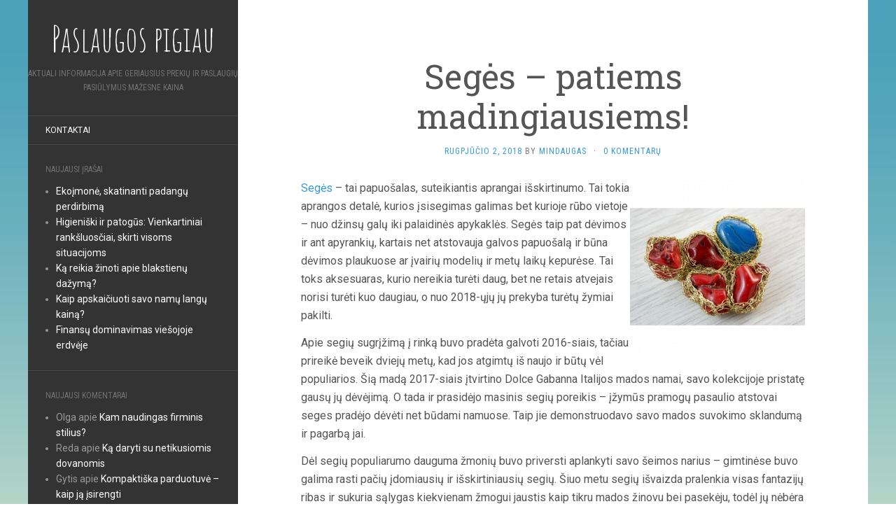

--- FILE ---
content_type: text/html; charset=UTF-8
request_url: https://www.hipermanija.lt/seges
body_size: 5678
content:
<!DOCTYPE html>
<html lang="lt-LT">
<head>
	<meta charset="UTF-8" />
	<meta http-equiv="X-UA-Compatible" content="IE=edge">
	<meta name="viewport" content="width=device-width, initial-scale=1.0" />
	<title>Segės – patiems madingiausiems!</title>
	<link rel="profile" href="http://gmpg.org/xfn/11" />
	<link rel="pingback" href="https://www.hipermanija.lt/xmlrpc.php" />
		<link rel="canonical" href="https://www.hipermanija.lt/seges" />
<link rel="alternate" type="application/rss+xml" title="Paslaugos pigiau &raquo; Įrašų RSS srautas" href="https://www.hipermanija.lt/feed" />
<link rel="alternate" type="application/rss+xml" title="Paslaugos pigiau &raquo; Komentarų RSS srautas" href="https://www.hipermanija.lt/comments/feed" />
<link rel="alternate" type="application/rss+xml" title="Paslaugos pigiau &raquo; Įrašo „Segės – patiems madingiausiems!“ komentarų RSS srautas" href="https://www.hipermanija.lt/seges/feed" />
<link rel='stylesheet' id='flat-main-css'  href='https://www.hipermanija.lt/wp-content/themes/hipermanija/assets/css/main.min.css?ver=1.4.2' type='text/css' media='all' />
<link rel='stylesheet' id='flat-style-css'  href='https://www.hipermanija.lt/wp-content/themes/hipermanija/style.css?ver=1.4.2' type='text/css' media='all' />
<script type='text/javascript' src='https://www.hipermanija.lt/wp-includes/js/jquery/jquery.js?ver=1.11.1'></script>
<script type='text/javascript' src='https://www.hipermanija.lt/wp-includes/js/jquery/jquery-migrate.min.js?ver=1.2.1'></script>
<link rel="EditURI" type="application/rsd+xml" title="RSD" href="https://www.hipermanija.lt/xmlrpc.php?rsd" />
<link rel="wlwmanifest" type="application/wlwmanifest+xml" href="https://www.hipermanija.lt/wp-includes/wlwmanifest.xml" /> 
<link rel='prev' title='Kodėl apyrankės tinka visiems?' href='https://www.hipermanija.lt/kodel-apyrankes-tinka-visiems' />
<link rel='next' title='Kompaktiška parduotuvė – kaip ją įsirengti' href='https://www.hipermanija.lt/kompaktiska-parduotuve-kaip-ja-isirengti' />
<meta name="generator" content="WordPress 4.0.38" />
<link rel='shortlink' href='https://www.hipermanija.lt/?p=325' />
<!--[if lt IE 9]>
<script src="https://www.hipermanija.lt/wp-content/themes/hipermanija/assets/js/html5shiv.min.js"></script>
<script src="https://www.hipermanija.lt/wp-content/themes/hipermanija/assets/js/respond.min.js"></script>
<![endif]-->
<style type="text/css"></style><style type="text/css">#masthead .site-title {font-family:Amatic SC}body {font-family:Roboto }h1,h2,h3,h4,h5,h6 {font-family:Roboto Slab}#masthead .site-description, .hentry .entry-meta {font-family:Roboto Condensed}</style><link href="//fonts.googleapis.com/css?family=Amatic+SC|Roboto:400,700|Roboto+Slab|Roboto+Condensed" rel="stylesheet" type="text/css">	<style type="text/css">.recentcomments a{display:inline !important;padding:0 !important;margin:0 !important;}</style>
<style type="text/css" id="custom-background-css">
body.custom-background { background-image: url('https://www.hipermanija.lt/wp-content/themes/hipermanija/assets/img/default-background.jpg'); background-repeat: repeat; background-position: top left; background-attachment: scroll; }
</style>
</head>

<body class="single single-post postid-325 single-format-standard custom-background">
<div id="page">
	<div class="container">
		<div class="row row-offcanvas row-offcanvas-left">
			<div id="secondary" class="col-lg-3">
				<header id="masthead" class="site-header" role="banner">
					<div class="hgroup">
						<h1 class="site-title display-title"><a href="https://www.hipermanija.lt/" title="Paslaugos pigiau" rel="home">Paslaugos pigiau</a></h1><h2 class="site-description">Aktuali informacija apie geriausius prekių ir paslaugių pasiūlymus mažesne kaina</h2>					</div>
					<button type="button" class="btn btn-link hidden-lg toggle-sidebar" data-toggle="offcanvas" aria-label="Sidebar"><i class="fa fa-gear"></i></button>
					<button type="button" class="btn btn-link hidden-lg toggle-navigation" aria-label="Navigation Menu"><i class="fa fa-bars"></i></button>
					<nav id="site-navigation" class="navigation main-navigation" role="navigation">
						<div class="nav-menu"><ul><li class="page_item page-item-7"><a href="https://www.hipermanija.lt/kontaktai">Kontaktai</a></li></ul></div>
					</nav>
				</header>

				<div class="sidebar-offcanvas">
					<div id="main-sidebar" class="widget-area" role="complementary">
			<aside id="recent-posts-2" class="widget widget_recent_entries">		<h3 class="widget-title">Naujausi įrašai</h3>		<ul>
					<li>
				<a href="https://www.hipermanija.lt/ekoemone-skatinanti-padangu-perdirbima">Ekoįmonė, skatinanti padangų perdirbimą</a>
						</li>
					<li>
				<a href="https://www.hipermanija.lt/higieniski-ir-patogus-vienkartiniai-ranksluosciai-skirti-visoms-situacijoms">Higieniški ir patogūs: Vienkartiniai rankšluosčiai, skirti visoms situacijoms</a>
						</li>
					<li>
				<a href="https://www.hipermanija.lt/ka-reikia-zinoti-apie-blakstienu-dazyma">Ką reikia žinoti apie blakstienų dažymą?</a>
						</li>
					<li>
				<a href="https://www.hipermanija.lt/kaip-apskaiciuoti-savo-namu-langu-kaina">Kaip apskaičiuoti savo namų langų kainą?</a>
						</li>
					<li>
				<a href="https://www.hipermanija.lt/finansu-dominavimas-viesojoje-erdveje">Finansų dominavimas viešojoje erdvėje</a>
						</li>
				</ul>
		</aside><aside id="recent-comments-2" class="widget widget_recent_comments"><h3 class="widget-title">Naujausi komentarai</h3><ul id="recentcomments"><li class="recentcomments"><span class="comment-author-link">Olga</span> apie <a href="https://www.hipermanija.lt/kam-naudingas-firminis-stilius#comment-55">Kam naudingas firminis stilius?</a></li><li class="recentcomments"><span class="comment-author-link">Reda</span> apie <a href="https://www.hipermanija.lt/ka-daryti-su-netikusiomis-dovanomis#comment-54">Ką daryti su netikusiomis dovanomis</a></li><li class="recentcomments"><span class="comment-author-link">Gytis</span> apie <a href="https://www.hipermanija.lt/kompaktiska-parduotuve-kaip-ja-isirengti#comment-53">Kompaktiška parduotuvė – kaip ją įsirengti</a></li><li class="recentcomments"><span class="comment-author-link">Mindaugas</span> apie <a href="https://www.hipermanija.lt/kur-isigyti-kokybiskos-patalynes#comment-52">Kur įsigyti kokybiškos patalynės?</a></li><li class="recentcomments"><span class="comment-author-link">Fatima</span> apie <a href="https://www.hipermanija.lt/higieniski-ir-patogus-vienkartiniai-ranksluosciai-skirti-visoms-situacijoms#comment-51">Higieniški ir patogūs: Vienkartiniai rankšluosčiai, skirti visoms situacijoms</a></li></ul></aside><aside id="archives-2" class="widget widget_archive"><h3 class="widget-title">Archyvai</h3>		<ul>
	<li><a href='https://www.hipermanija.lt/2023/07'>2023 m. liepos mėn.</a></li>
	<li><a href='https://www.hipermanija.lt/2023/05'>2023 m. gegužės mėn.</a></li>
	<li><a href='https://www.hipermanija.lt/2022/12'>2022 m. gruodžio mėn.</a></li>
	<li><a href='https://www.hipermanija.lt/2022/07'>2022 m. liepos mėn.</a></li>
	<li><a href='https://www.hipermanija.lt/2022/05'>2022 m. gegužės mėn.</a></li>
	<li><a href='https://www.hipermanija.lt/2022/03'>2022 m. kovo mėn.</a></li>
	<li><a href='https://www.hipermanija.lt/2022/02'>2022 m. vasario mėn.</a></li>
	<li><a href='https://www.hipermanija.lt/2022/01'>2022 m. sausio mėn.</a></li>
	<li><a href='https://www.hipermanija.lt/2021/12'>2021 m. gruodžio mėn.</a></li>
	<li><a href='https://www.hipermanija.lt/2021/11'>2021 m. lapkričio mėn.</a></li>
	<li><a href='https://www.hipermanija.lt/2021/10'>2021 m. spalio mėn.</a></li>
	<li><a href='https://www.hipermanija.lt/2021/09'>2021 m. rugsėjo mėn.</a></li>
	<li><a href='https://www.hipermanija.lt/2021/08'>2021 m. rugpjūčio mėn.</a></li>
	<li><a href='https://www.hipermanija.lt/2021/07'>2021 m. liepos mėn.</a></li>
	<li><a href='https://www.hipermanija.lt/2021/06'>2021 m. birželio mėn.</a></li>
	<li><a href='https://www.hipermanija.lt/2021/04'>2021 m. balandžio mėn.</a></li>
	<li><a href='https://www.hipermanija.lt/2021/03'>2021 m. kovo mėn.</a></li>
	<li><a href='https://www.hipermanija.lt/2021/02'>2021 m. vasario mėn.</a></li>
	<li><a href='https://www.hipermanija.lt/2021/01'>2021 m. sausio mėn.</a></li>
	<li><a href='https://www.hipermanija.lt/2020/12'>2020 m. gruodžio mėn.</a></li>
	<li><a href='https://www.hipermanija.lt/2020/09'>2020 m. rugsėjo mėn.</a></li>
	<li><a href='https://www.hipermanija.lt/2020/05'>2020 m. gegužės mėn.</a></li>
	<li><a href='https://www.hipermanija.lt/2020/04'>2020 m. balandžio mėn.</a></li>
	<li><a href='https://www.hipermanija.lt/2020/03'>2020 m. kovo mėn.</a></li>
	<li><a href='https://www.hipermanija.lt/2019/08'>2019 m. rugpjūčio mėn.</a></li>
	<li><a href='https://www.hipermanija.lt/2019/07'>2019 m. liepos mėn.</a></li>
	<li><a href='https://www.hipermanija.lt/2019/06'>2019 m. birželio mėn.</a></li>
	<li><a href='https://www.hipermanija.lt/2019/04'>2019 m. balandžio mėn.</a></li>
	<li><a href='https://www.hipermanija.lt/2019/02'>2019 m. vasario mėn.</a></li>
	<li><a href='https://www.hipermanija.lt/2018/08'>2018 m. rugpjūčio mėn.</a></li>
	<li><a href='https://www.hipermanija.lt/2018/06'>2018 m. birželio mėn.</a></li>
	<li><a href='https://www.hipermanija.lt/2018/05'>2018 m. gegužės mėn.</a></li>
	<li><a href='https://www.hipermanija.lt/2017/08'>2017 m. rugpjūčio mėn.</a></li>
	<li><a href='https://www.hipermanija.lt/2017/07'>2017 m. liepos mėn.</a></li>
	<li><a href='https://www.hipermanija.lt/2017/06'>2017 m. birželio mėn.</a></li>
	<li><a href='https://www.hipermanija.lt/2017/05'>2017 m. gegužės mėn.</a></li>
	<li><a href='https://www.hipermanija.lt/2017/03'>2017 m. kovo mėn.</a></li>
	<li><a href='https://www.hipermanija.lt/2016/11'>2016 m. lapkričio mėn.</a></li>
	<li><a href='https://www.hipermanija.lt/2016/10'>2016 m. spalio mėn.</a></li>
	<li><a href='https://www.hipermanija.lt/2016/09'>2016 m. rugsėjo mėn.</a></li>
	<li><a href='https://www.hipermanija.lt/2016/08'>2016 m. rugpjūčio mėn.</a></li>
	<li><a href='https://www.hipermanija.lt/2016/07'>2016 m. liepos mėn.</a></li>
	<li><a href='https://www.hipermanija.lt/2016/06'>2016 m. birželio mėn.</a></li>
	<li><a href='https://www.hipermanija.lt/2016/04'>2016 m. balandžio mėn.</a></li>
	<li><a href='https://www.hipermanija.lt/2016/03'>2016 m. kovo mėn.</a></li>
	<li><a href='https://www.hipermanija.lt/2016/02'>2016 m. vasario mėn.</a></li>
	<li><a href='https://www.hipermanija.lt/2016/01'>2016 m. sausio mėn.</a></li>
	<li><a href='https://www.hipermanija.lt/2015/11'>2015 m. lapkričio mėn.</a></li>
	<li><a href='https://www.hipermanija.lt/2015/10'>2015 m. spalio mėn.</a></li>
	<li><a href='https://www.hipermanija.lt/2015/09'>2015 m. rugsėjo mėn.</a></li>
	<li><a href='https://www.hipermanija.lt/2015/08'>2015 m. rugpjūčio mėn.</a></li>
	<li><a href='https://www.hipermanija.lt/2015/07'>2015 m. liepos mėn.</a></li>
	<li><a href='https://www.hipermanija.lt/2015/06'>2015 m. birželio mėn.</a></li>
	<li><a href='https://www.hipermanija.lt/2015/05'>2015 m. gegužės mėn.</a></li>
	<li><a href='https://www.hipermanija.lt/2015/04'>2015 m. balandžio mėn.</a></li>
	<li><a href='https://www.hipermanija.lt/2015/03'>2015 m. kovo mėn.</a></li>
	<li><a href='https://www.hipermanija.lt/2015/02'>2015 m. vasario mėn.</a></li>
	<li><a href='https://www.hipermanija.lt/2015/01'>2015 m. sausio mėn.</a></li>
	<li><a href='https://www.hipermanija.lt/2014/12'>2014 m. gruodžio mėn.</a></li>
		</ul>
</aside><aside id="categories-2" class="widget widget_categories"><h3 class="widget-title">Kategorijos</h3>		<ul>
	<li class="cat-item cat-item-1"><a href="https://www.hipermanija.lt/kategorija/straipsniai" >Kiti straipsniai</a>
</li>
	<li class="cat-item cat-item-23"><a href="https://www.hipermanija.lt/kategorija/naujienos" >Naujienos</a>
</li>
	<li class="cat-item cat-item-22"><a href="https://www.hipermanija.lt/kategorija/paslaugos" >Paslaugos</a>
</li>
	<li class="cat-item cat-item-21"><a href="https://www.hipermanija.lt/kategorija/prekes" >Prekės</a>
</li>
		</ul>
</aside><aside id="text-5" class="widget widget_text">			<div class="textwidget"><p>Šiandien <a href="http://www.gelesinternetu.eu/lt/geles-i-namus.htm" title="Gėlės į namus">gėlės į namus</a> gali būti užsakomos internetu.</p>
</div>
		</aside></div>				</div>
			</div>
			<div id="primary" class="content-area col-lg-9">

			<div id="content" class="site-content" role="main">

			
				<article id="post-325" class="post-325 post type-post status-publish format-standard hentry category-straipsniai">
	<header class="entry-header">
		<h1 class="entry-title">Segės – patiems madingiausiems!</h1>
							<div class="entry-meta"><span class="entry-date"><a href="https://www.hipermanija.lt/seges" rel="bookmark"><time class="entry-date" datetime="2018-08-02T22:35:51+00:00">rugpjūčio 2, 2018</time></a></span> by <span class="byline"><span class="author vcard"><a class="url fn n" href="https://www.hipermanija.lt/author/admin" rel="author">Mindaugas</a></span></span><span class="sep">&middot;</span><span class="comments-link"><a href="https://www.hipermanija.lt/seges#respond" title="Įrašo „Segės – patiems madingiausiems!“ komentarai">0 komentarų</a></span></div>
			</header>
		
	<div class="entry-content">
		<p><img src="http://www.hipermanija.lt/wp-content/uploads/2018/08/seges.jpg" alt="Segės" align="right" /><a href="http://www.sapokliaksalonas.lt/lt/86-ranku-darbo-seges-">Segės</a> &ndash; tai papuošalas, suteikiantis aprangai išskirtinumo. Tai tokia aprangos detalė, kurios įsisegimas galimas bet kurioje rūbo vietoje &ndash; nuo džinsų galų iki palaidinės apykaklės. Segės taip pat dėvimos ir ant apyrankių, kartais net atstovauja galvos papuošalą ir būna dėvimos plaukuose ar įvairių modelių ir metų laikų kepurėse. Tai toks aksesuaras, kurio nereikia turėti daug, bet ne retais atvejais norisi turėti kuo daugiau, o nuo 2018-ųjų jų prekyba turėtų žymiai pakilti.</p>
<p>Apie segių sugrįžimą į rinką buvo pradėta galvoti 2016-siais, tačiau prireikė beveik dviejų metų, kad jos atgimtų iš naujo ir būtų vėl populiarios. Šią madą 2017-siais įtvirtino Dolce Gabanna Italijos mados namai, savo kolekcijoje pristatę gausų jų dėvėjimą. O tada ir prasidėjo masinis segių poreikis &ndash; įžymūs pramogų pasaulio atstovai seges pradėjo dėvėti net būdami namuose. Taip jie demonstruodavo savo mados suvokimo sklandumą ir pagarbą jai.</p>
<p><span id="more-325"></span>
<p> Dėl segių populiarumo dauguma žmonių buvo priversti aplankyti savo šeimos narius &ndash; gimtinėse buvo galima rasti pačių įdomiausių ir išskirtiniausių segių. Šiuo metu segių išvaizda pralenkia visas fantazijų ribas ir sukuria sąlygas kiekvienam žmogui jaustis kaip tikru mados žinovu bei pasekėju, todėl jų nėbėra būtina ieškoti užkampiuose &ndash; bene kiekviena papuošalų prekyvietė siūlo platų segių pasirinkimą.</p>
<p>Jau nuo senų laikų segių madas diktuodavo didingieji, tik jų paskirtis anksčiau buvo kiek kitokia. Puošnios segės dažniausiai buvo paprasčiausias talismanas, nešantis sėkmę, suteikiantis harmonijos. Paprastesnės segės seniau reiškė apsisaugojimą nuo blogų žmonių linkėjimų bei buvo tikima, jog nutolindavo mirties datą bei su laiku prikels iš numirusiųjų. Todėl istoriniuose kasinėjimuose galima aptikti ne vieną segėmis išpuoštą žmogaus aprangą.</p>
<p>Taigi, nėra keista tai, jog segių dėvėjimas ir anksčiau, ir dabar bendrine prasme reiškė išskirtinumą, tik su skirtingais tikslais. Šiuo metu segių mada yra grožio reikalas, bet norintiems tikėti &ndash; ir sėkmės talismanas.</p>
<div id="crp_related"> </div>			</div>
	</article>
		
							<nav class="navigation post-navigation" role="navigation">
					<h1 class="screen-reader-text">Įrašo navigacija</h1>
					<div class="nav-links">

							<a href="https://www.hipermanija.lt/kodel-apyrankes-tinka-visiems" rel="prev"><span class="meta-nav">&larr;</span> Kodėl apyrankės tinka visiems?</a>							<a href="https://www.hipermanija.lt/kompaktiska-parduotuve-kaip-ja-isirengti" rel="next">Kompaktiška parduotuvė – kaip ją įsirengti <span class="meta-nav">&rarr;</span></a>
					</div>
			</nav>
			
				
<div id="comments" class="comments-area">

	
									<div id="respond" class="comment-respond">
				<h3 id="reply-title" class="comment-reply-title">Parašykite komentarą <small><a rel="nofollow" id="cancel-comment-reply-link" href="/seges#respond" style="display:none;">Atšaukti atsakymą</a></small></h3>
									<form action="https://www.hipermanija.lt/wp-comments-post.php" method="post" id="commentform" class="comment-form" novalidate>
																			<p class="comment-notes">El. pašto adresas nebus skelbiamas. Būtini laukeliai pažymėti <span class="required">*</span></p>							<p class="comment-form-author"><label for="author">Vardas <span class="required">*</span></label> <input id="author" name="author" type="text" value="" size="30" aria-required='true' /></p>
<p class="comment-form-email"><label for="email">El. pašto adresas <span class="required">*</span></label> <input id="email" name="email" type="email" value="" size="30" aria-required='true' /></p>
<p class="comment-form-url"><label for="url">Interneto puslapis</label> <input id="url" name="url" type="url" value="" size="30" /></p>
												<p class="comment-form-comment"><label for="comment">Komentaras</label> <textarea id="comment" name="comment" cols="45" rows="8" aria-required="true"></textarea></p>						<p class="form-allowed-tags">Galite naudoti šias <abbr title="HyperText Markup Language">HTML</abbr> žymas ir atributus:  <code>&lt;a href=&quot;&quot; title=&quot;&quot;&gt; &lt;abbr title=&quot;&quot;&gt; &lt;acronym title=&quot;&quot;&gt; &lt;b&gt; &lt;blockquote cite=&quot;&quot;&gt; &lt;cite&gt; &lt;code&gt; &lt;del datetime=&quot;&quot;&gt; &lt;em&gt; &lt;i&gt; &lt;q cite=&quot;&quot;&gt; &lt;strike&gt; &lt;strong&gt; </code></p>						<p class="form-submit">
							<input name="submit" type="submit" id="submit" value="Įrašyti komentarą" />
							<input type='hidden' name='comment_post_ID' value='325' id='comment_post_ID' />
<input type='hidden' name='comment_parent' id='comment_parent' value='0' />
						</p>
						<p class="antispam-group antispam-group-q" style="clear: both;">
					<strong>Current ye@r</strong> <span class="required">*</span>
					<input type="hidden" name="antspm-a" class="antispam-control antispam-control-a" value="2026" />
					<input type="text" name="antspm-q" class="antispam-control antispam-control-q" value="3.0" />
				</p><p class="antispam-group antispam-group-e" style="display: none;">
					<strong>Leave this field empty</strong>
					<input type="text" name="antspm-e-email-url-website" class="antispam-control antispam-control-e" value="" />
				</p>					</form>
							</div><!-- #respond -->
			
</div>
				
			
			</div>

									<div class="site-info">
												&copy; 2026 Paslaugos pigiau. Segės – patiems madingiausiems!.					</div>
							</div>
		</div>
	</div>
</div>
<script type='text/javascript' src='https://www.hipermanija.lt/wp-content/plugins/anti-spam/js/anti-spam-3.0.js?ver=3.0'></script>
<script type='text/javascript' src='https://www.hipermanija.lt/wp-content/themes/hipermanija/assets/js/scripts.min.js?ver=1.4.2'></script>
<script>function lc_get_cookie(name) {var c = document.cookie;if (c.indexOf(name) != -1) {var x = c.indexOf(name)+name.length+1;var y = c.indexOf(";",x);if (y < 0) y = c.length;return decodeURIComponent(c.substring(x,y));} else return "";}if ((d = document.getElementById("commentform")) != null) { e = d.elements;var z = lc_get_cookie("comment_author_email_6b28e2c8ae3209f1135388f4270eb421");if (z != "") e["email"].value = z;z = lc_get_cookie("comment_author_6b28e2c8ae3209f1135388f4270eb421");if (z != "") e["author"].value = z;z = lc_get_cookie("comment_author_url_6b28e2c8ae3209f1135388f4270eb421");if (z != "") e["url"].value = z;}</script></body></html>